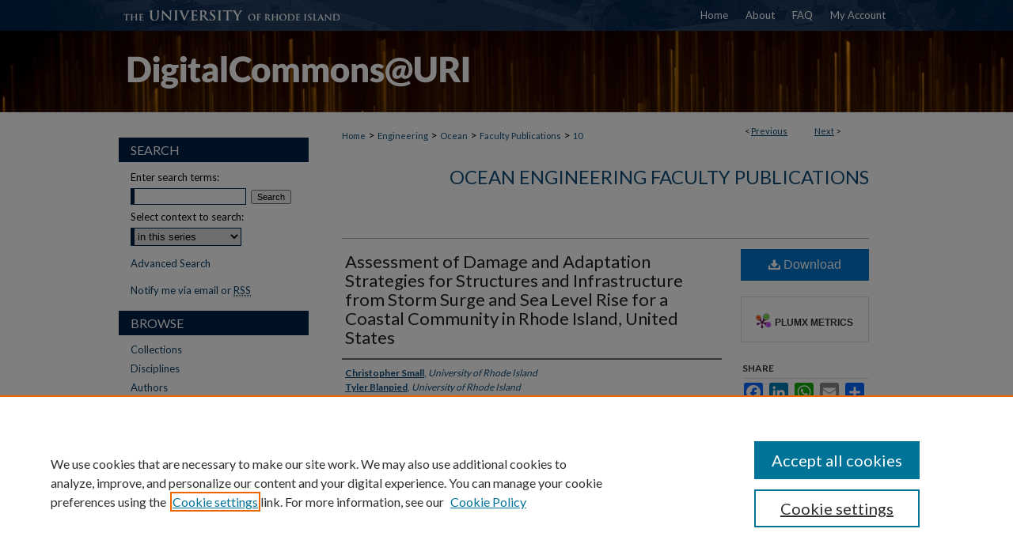

--- FILE ---
content_type: text/html; charset=UTF-8
request_url: https://digitalcommons.uri.edu/oce_facpubs/10/
body_size: 8763
content:

<!DOCTYPE html>
<html lang="en">
<head><!-- inj yui3-seed: --><script type='text/javascript' src='//cdnjs.cloudflare.com/ajax/libs/yui/3.6.0/yui/yui-min.js'></script><script type='text/javascript' src='//ajax.googleapis.com/ajax/libs/jquery/1.10.2/jquery.min.js'></script><!-- Adobe Analytics --><script type='text/javascript' src='https://assets.adobedtm.com/4a848ae9611a/d0e96722185b/launch-d525bb0064d8.min.js'></script><script type='text/javascript' src=/assets/nr_browser_production.js></script>

<!-- def.1 -->
<meta charset="utf-8">
<meta name="viewport" content="width=device-width">
<title>
"Assessment of Damage and Adaptation Strategies for Structures and Infr" by Christopher Small, Tyler Blanpied et al.
</title>


<!-- FILE article_meta-tags.inc --><!-- FILE: /srv/sequoia/main/data/assets/site/article_meta-tags.inc -->
<meta itemprop="name" content="Assessment of Damage and Adaptation Strategies for Structures and Infrastructure from Storm Surge and Sea Level Rise for a Coastal Community in Rhode Island, United States">
<meta property="og:title" content="Assessment of Damage and Adaptation Strategies for Structures and Infrastructure from Storm Surge and Sea Level Rise for a Coastal Community in Rhode Island, United States">
<meta name="twitter:title" content="Assessment of Damage and Adaptation Strategies for Structures and Infrastructure from Storm Surge and Sea Level Rise for a Coastal Community in Rhode Island, United States">
<meta property="article:author" content="Christopher Small">
<meta name="author" content="Christopher Small">
<meta property="article:author" content="Tyler Blanpied">
<meta name="author" content="Tyler Blanpied">
<meta property="article:author" content="Alicia Kauffman">
<meta name="author" content="Alicia Kauffman">
<meta property="article:author" content="Conor O’Neil">
<meta name="author" content="Conor O’Neil">
<meta property="article:author" content="Nicholas Proulx">
<meta name="author" content="Nicholas Proulx">
<meta property="article:author" content="Mathew Rajacich">
<meta name="author" content="Mathew Rajacich">
<meta property="article:author" content="Hailey Simpson">
<meta name="author" content="Hailey Simpson">
<meta property="article:author" content="Jeffrey White">
<meta name="author" content="Jeffrey White">
<meta property="article:author" content="Malcolm Spaulding">
<meta name="author" content="Malcolm Spaulding">
<meta property="article:author" content="Christopher Baxter">
<meta name="author" content="Christopher Baxter">
<meta property="article:author" content="J. Craig Swanson">
<meta name="author" content="J. Craig Swanson">
<meta name="robots" content="noodp, noydir">
<meta name="description" content="This paper presents an evaluation of inundation, erosion, and wave damage for a coastal community in Rhode Island, USA. A methodology called the Coastal Environmental Risk Index (CERI) was used that incorporates levels of inundation including sea level rise, wave heights using STWAVE, and detailed information about individual structures from an E911 database. This information was input into damage functions developed by the U.S. Army Corps of Engineers following Hurricane Sandy. Damage from erosion was evaluated separately from local published erosion rates. Using CERI, two different adaptation strategies were evaluated that included a combination of dune restoration, protective berms, and a tide gate. A total of 151 out of 708 structures were estimated to be protected from inundation and wave action by the combined measures. More importantly, the use of CERI allowed for the assessment of the impact of different adaptation strategies on both individual structures and an entire community in a Geographical Information Systems (GIS) environment. This tool shows promise for use by coastal managers to assess damage and mitigate risk to coastal communities.">
<meta itemprop="description" content="This paper presents an evaluation of inundation, erosion, and wave damage for a coastal community in Rhode Island, USA. A methodology called the Coastal Environmental Risk Index (CERI) was used that incorporates levels of inundation including sea level rise, wave heights using STWAVE, and detailed information about individual structures from an E911 database. This information was input into damage functions developed by the U.S. Army Corps of Engineers following Hurricane Sandy. Damage from erosion was evaluated separately from local published erosion rates. Using CERI, two different adaptation strategies were evaluated that included a combination of dune restoration, protective berms, and a tide gate. A total of 151 out of 708 structures were estimated to be protected from inundation and wave action by the combined measures. More importantly, the use of CERI allowed for the assessment of the impact of different adaptation strategies on both individual structures and an entire community in a Geographical Information Systems (GIS) environment. This tool shows promise for use by coastal managers to assess damage and mitigate risk to coastal communities.">
<meta name="twitter:description" content="This paper presents an evaluation of inundation, erosion, and wave damage for a coastal community in Rhode Island, USA. A methodology called the Coastal Environmental Risk Index (CERI) was used that incorporates levels of inundation including sea level rise, wave heights using STWAVE, and detailed information about individual structures from an E911 database. This information was input into damage functions developed by the U.S. Army Corps of Engineers following Hurricane Sandy. Damage from erosion was evaluated separately from local published erosion rates. Using CERI, two different adaptation strategies were evaluated that included a combination of dune restoration, protective berms, and a tide gate. A total of 151 out of 708 structures were estimated to be protected from inundation and wave action by the combined measures. More importantly, the use of CERI allowed for the assessment of the impact of different adaptation strategies on both individual structures and an entire community in a Geographical Information Systems (GIS) environment. This tool shows promise for use by coastal managers to assess damage and mitigate risk to coastal communities.">
<meta property="og:description" content="This paper presents an evaluation of inundation, erosion, and wave damage for a coastal community in Rhode Island, USA. A methodology called the Coastal Environmental Risk Index (CERI) was used that incorporates levels of inundation including sea level rise, wave heights using STWAVE, and detailed information about individual structures from an E911 database. This information was input into damage functions developed by the U.S. Army Corps of Engineers following Hurricane Sandy. Damage from erosion was evaluated separately from local published erosion rates. Using CERI, two different adaptation strategies were evaluated that included a combination of dune restoration, protective berms, and a tide gate. A total of 151 out of 708 structures were estimated to be protected from inundation and wave action by the combined measures. More importantly, the use of CERI allowed for the assessment of the impact of different adaptation strategies on both individual structures and an entire community in a Geographical Information Systems (GIS) environment. This tool shows promise for use by coastal managers to assess damage and mitigate risk to coastal communities.">
<link rel="license" href="http://creativecommons.org/licenses/by/4.0/">
<meta name="bepress_citation_series_title" content="Ocean Engineering Faculty Publications">
<meta name="bepress_citation_author" content="Small, Christopher">
<meta name="bepress_citation_author_institution" content="University of Rhode Island">
<meta name="bepress_citation_author" content="Blanpied, Tyler">
<meta name="bepress_citation_author_institution" content="University of Rhode Island">
<meta name="bepress_citation_author" content="Kauffman, Alicia">
<meta name="bepress_citation_author_institution" content="University of Rhode Island">
<meta name="bepress_citation_author" content="O’Neil, Conor">
<meta name="bepress_citation_author_institution" content="University of Rhode Island">
<meta name="bepress_citation_author" content="Proulx, Nicholas">
<meta name="bepress_citation_author_institution" content="University of Rhode Island">
<meta name="bepress_citation_author" content="Rajacich, Mathew">
<meta name="bepress_citation_author_institution" content="University of Rhode Island">
<meta name="bepress_citation_author" content="Simpson, Hailey">
<meta name="bepress_citation_author_institution" content="University of Rhode Island">
<meta name="bepress_citation_author" content="White, Jeffrey">
<meta name="bepress_citation_author_institution" content="University of Rhode Island">
<meta name="bepress_citation_author" content="Spaulding, Malcolm">
<meta name="bepress_citation_author_institution" content="University of Rhode Island">
<meta name="bepress_citation_author" content="Baxter, Christopher">
<meta name="bepress_citation_author_institution" content="University of Rhode Island">
<meta name="bepress_citation_author" content="Swanson, J. Craig">
<meta name="bepress_citation_title" content="Assessment of Damage and Adaptation Strategies for Structures and Infrastructure from Storm Surge and Sea Level Rise for a Coastal Community in Rhode Island, United States">
<meta name="bepress_citation_date" content="2016">
<!-- FILE: /srv/sequoia/main/data/assets/site/ir_download_link.inc -->
<!-- FILE: /srv/sequoia/main/data/assets/site/article_meta-tags.inc (cont) -->
<meta name="bepress_citation_pdf_url" content="https://digitalcommons.uri.edu/cgi/viewcontent.cgi?article=1010&amp;context=oce_facpubs">
<meta name="bepress_citation_abstract_html_url" content="https://digitalcommons.uri.edu/oce_facpubs/10">
<meta name="bepress_citation_doi" content="10.3390/jmse4040067">
<meta name="bepress_citation_online_date" content="2018/10/4">
<meta name="viewport" content="width=device-width">
<!-- Additional Twitter data -->
<meta name="twitter:card" content="summary">
<!-- Additional Open Graph data -->
<meta property="og:type" content="article">
<meta property="og:url" content="https://digitalcommons.uri.edu/oce_facpubs/10">
<meta property="og:site_name" content="DigitalCommons@URI">




<!-- FILE: article_meta-tags.inc (cont) -->
<meta name="bepress_is_article_cover_page" content="1">


<!-- sh.1 -->
<link rel="stylesheet" href="/ir-style.css" type="text/css" media="screen">
<link rel="stylesheet" href="/ir-custom.css" type="text/css" media="screen">
<link rel="stylesheet" href="../ir-custom.css" type="text/css" media="screen">
<link rel="stylesheet" href="/ir-local.css" type="text/css" media="screen">
<link rel="stylesheet" href="../ir-local.css" type="text/css" media="screen">
<link rel="stylesheet" href="/ir-print.css" type="text/css" media="print">
<link type="text/css" rel="stylesheet" href="/assets/floatbox/floatbox.css">
<link rel="alternate" type="application/rss+xml" title="Site Feed" href="/recent.rss">
<link rel="shortcut icon" href="/favicon.ico" type="image/x-icon">
<!--[if IE]>
<link rel="stylesheet" href="/ir-ie.css" type="text/css" media="screen">
<![endif]-->

<!-- JS  -->
<script type="text/javascript" src="/assets/jsUtilities.js"></script>
<script type="text/javascript" src="/assets/footnoteLinks.js"></script>
<script type="text/javascript" src="/assets/scripts/yui-init.pack.js"></script>
<script type="text/javascript" src="/assets/scripts/bepress-init.debug.js"></script>
<script type="text/javascript" src="/assets/scripts/JumpListYUI.pack.js"></script>

<!-- end sh.1 -->




<script type="text/javascript">var pageData = {"page":{"environment":"prod","productName":"bpdg","language":"en","name":"ir_series:article","businessUnit":"els:rp:st"},"visitor":{}};</script>

</head>
<body id="geo-series">
<!-- FILE /srv/sequoia/main/data/digitalcommons.uri.edu/assets/header.pregen --><!-- FILE: /srv/sequoia/main/data/assets/site/mobile_nav.inc --><!--[if !IE]>-->
<script src="/assets/scripts/dc-mobile/dc-responsive-nav.js"></script>

<header id="mobile-nav" class="nav-down device-fixed-height" style="visibility: hidden;">
  
  
  <nav class="nav-collapse">
    <ul>
      <li class="menu-item active device-fixed-width"><a href="https://digitalcommons.uri.edu" title="Home" data-scroll >Home</a></li>
      <li class="menu-item device-fixed-width"><a href="https://digitalcommons.uri.edu/do/search/advanced/" title="Search" data-scroll ><i class="icon-search"></i> Search</a></li>
      <li class="menu-item device-fixed-width"><a href="https://digitalcommons.uri.edu/communities.html" title="Browse" data-scroll >Browse Collections</a></li>
      <li class="menu-item device-fixed-width"><a href="/cgi/myaccount.cgi?context=oce_facpubs" title="My Account" data-scroll >My Account</a></li>
      <li class="menu-item device-fixed-width"><a href="https://digitalcommons.uri.edu/about.html" title="About" data-scroll >About</a></li>
      <li class="menu-item device-fixed-width"><a href="https://network.bepress.com" title="Digital Commons Network" data-scroll ><img width="16" height="16" alt="DC Network" style="vertical-align:top;" src="/assets/md5images/8e240588cf8cd3a028768d4294acd7d3.png"> Digital Commons Network™</a></li>
    </ul>
  </nav>
</header>

<script src="/assets/scripts/dc-mobile/dc-mobile-nav.js"></script>
<!--<![endif]-->
<!-- FILE: /srv/sequoia/main/data/digitalcommons.uri.edu/assets/header.pregen (cont) -->



<div id="uri">
	<div id="container">
		<a href="#main" class="skiplink" accesskey="2" >Skip to main content</a>

		
			<div id="navigation">
				<!-- FILE: /srv/sequoia/main/data/assets/site/ir_navigation.inc --><div id="tabs" role="navigation" aria-label="Main"><ul><li id="tabone"><a href="https://digitalcommons.uri.edu" title="Home" ><span>Home</span></a></li><li id="tabtwo"><a href="https://digitalcommons.uri.edu/about.html" title="About" ><span>About</span></a></li><li id="tabthree"><a href="https://digitalcommons.uri.edu/faq.html" title="FAQ" ><span>FAQ</span></a></li><li id="tabfour"><a href="https://digitalcommons.uri.edu/cgi/myaccount.cgi?context=oce_facpubs" title="My Account" ><span>My Account</span></a></li></ul></div>


<!-- FILE: /srv/sequoia/main/data/digitalcommons.uri.edu/assets/header.pregen (cont) -->
			</div>			
					
			<div id="header">
				<a href="https://digitalcommons.uri.edu" id="banner_link" title="DigitalCommons@URI" >
					<img id="banner_image" alt="DigitalCommons@URI" width='980' height='103' src="/assets/md5images/1669cfda37d55012aed8e069a1a8c4d0.png">
				</a>	
				
			</div>
		

		<div id="wrapper">
			<div id="content">
				<div id="main" class="text">

<script type="text/javascript" src="/assets/floatbox/floatbox.js"></script>  
<!-- FILE: /srv/sequoia/main/data/assets/site/article_pager.inc -->

<div id="breadcrumb"><ul id="pager">

                
                 
<li>&lt; <a href="https://digitalcommons.uri.edu/oce_facpubs/78" class="ignore" >Previous</a></li>
        
        
        

                
                 
<li><a href="https://digitalcommons.uri.edu/oce_facpubs/322" class="ignore" >Next</a> &gt;</li>
        
        
        
<li>&nbsp;</li></ul><div class="crumbs"><!-- FILE: /srv/sequoia/main/data/assets/site/ir_breadcrumb.inc -->

<div class="crumbs" role="navigation" aria-label="Breadcrumb">
	<p>
	
	
			<a href="https://digitalcommons.uri.edu" class="ignore" >Home</a>
	
	
	
	
	
	
	
	
	
	
	 <span aria-hidden="true">&gt;</span> 
		<a href="https://digitalcommons.uri.edu/egr" class="ignore" >Engineering</a>
	
	
	
	
	
	
	 <span aria-hidden="true">&gt;</span> 
		<a href="https://digitalcommons.uri.edu/oce" class="ignore" >Ocean</a>
	
	
	
	
	
	
	 <span aria-hidden="true">&gt;</span> 
		<a href="https://digitalcommons.uri.edu/oce_facpubs" class="ignore" >Faculty Publications</a>
	
	
	
	
	
	 <span aria-hidden="true">&gt;</span> 
		<a href="https://digitalcommons.uri.edu/oce_facpubs/10" class="ignore" aria-current="page" >10</a>
	
	
	
	</p>
</div>


<!-- FILE: /srv/sequoia/main/data/assets/site/article_pager.inc (cont) --></div>
</div>
<!-- FILE: /srv/sequoia/main/data/assets/site/ir_series/article/index.html (cont) -->
<!-- FILE: /srv/sequoia/main/data/assets/site/ir_series/article/article_info.inc --><!-- FILE: /srv/sequoia/main/data/assets/site/openurl.inc -->

























<!-- FILE: /srv/sequoia/main/data/assets/site/ir_series/article/article_info.inc (cont) -->
<!-- FILE: /srv/sequoia/main/data/assets/site/ir_download_link.inc -->









	
	
	
    
    
    
	
		
		
		
	
	
	
	
	
	

<!-- FILE: /srv/sequoia/main/data/assets/site/ir_series/article/article_info.inc (cont) -->
<!-- FILE: /srv/sequoia/main/data/assets/site/ir_series/article/ir_article_header.inc -->


<div id="series-header">
<!-- FILE: /srv/sequoia/main/data/assets/site/ir_series/ir_series_logo.inc -->



 






	
	
	
	
	
	
<!-- FILE: /srv/sequoia/main/data/assets/site/ir_series/article/ir_article_header.inc (cont) --><h2 id="series-title"><a href="https://digitalcommons.uri.edu/oce_facpubs" >Ocean Engineering Faculty Publications</a></h2></div>
<div style="clear: both">&nbsp;</div>

<div id="sub">
<div id="alpha">
<!-- FILE: /srv/sequoia/main/data/assets/site/ir_series/article/article_info.inc (cont) --><div id='title' class='element'>
<h1><a href='https://digitalcommons.uri.edu/cgi/viewcontent.cgi?article=1010&amp;context=oce_facpubs'>Assessment of Damage and Adaptation Strategies for Structures and Infrastructure from Storm Surge and Sea Level Rise for a Coastal Community in Rhode Island, United States</a></h1>
</div>
<div class='clear'></div>
<div id='authors' class='element'>
<h2 class='visually-hidden'>Authors</h2>
<p class="author"><a href='https://digitalcommons.uri.edu/do/search/?q=author%3A%22Christopher%20Small%22&start=0&context=138937'><strong>Christopher Small</strong>, <em>University of Rhode Island</em></a><br />
<a href='https://digitalcommons.uri.edu/do/search/?q=author%3A%22Tyler%20Blanpied%22&start=0&context=138937'><strong>Tyler Blanpied</strong>, <em>University of Rhode Island</em></a><br />
<a href='https://digitalcommons.uri.edu/do/search/?q=author%3A%22Alicia%20Kauffman%22&start=0&context=138937'><strong>Alicia Kauffman</strong>, <em>University of Rhode Island</em></a><br />
<a href='https://digitalcommons.uri.edu/do/search/?q=author%3A%22Conor%20O%E2%80%99Neil%22&start=0&context=138937'><strong>Conor O’Neil</strong>, <em>University of Rhode Island</em></a><br />
<a href='https://digitalcommons.uri.edu/do/search/?q=author%3A%22Nicholas%20Proulx%22&start=0&context=138937'><strong>Nicholas Proulx</strong>, <em>University of Rhode Island</em></a><br />
<a href='https://digitalcommons.uri.edu/do/search/?q=author%3A%22Mathew%20Rajacich%22&start=0&context=138937'><strong>Mathew Rajacich</strong>, <em>University of Rhode Island</em></a><br />
<a href='https://digitalcommons.uri.edu/do/search/?q=author%3A%22Hailey%20Simpson%22&start=0&context=138937'><strong>Hailey Simpson</strong>, <em>University of Rhode Island</em></a><br />
<a href='https://digitalcommons.uri.edu/do/search/?q=author%3A%22Jeffrey%20White%22&start=0&context=138937'><strong>Jeffrey White</strong>, <em>University of Rhode Island</em></a><br />
<a href='https://digitalcommons.uri.edu/do/search/?q=%28author%3A%22Malcolm%20Spaulding%22%20AND%20-bp_author_id%3A%5B%2A%20TO%20%2A%5D%29%20OR%20bp_author_id%3A%28%226ffbc2df-a06e-4fe8-8b21-4126a1482b1e%22%29&start=0&context=138937'><strong>Malcolm Spaulding</strong>, <em>University of Rhode Island</em></a><a rel="nofollow" href="https://network.bepress.com/api/follow/subscribe?user=N2YwOTVmMzE1ZmM5N2RiZg%3D%3D&amp;institution=MWY1Mzg3MGI3MWFkYzdlYg%3D%3D&amp;format=html" data-follow-set="user:N2YwOTVmMzE1ZmM5N2RiZg== institution:MWY1Mzg3MGI3MWFkYzdlYg==" title="Follow Malcolm Spaulding" class="btn followable">Follow</a><br />
<a href='https://digitalcommons.uri.edu/do/search/?q=%28author%3A%22Christopher%20Baxter%22%20AND%20-bp_author_id%3A%5B%2A%20TO%20%2A%5D%29%20OR%20bp_author_id%3A%28%22e22c2206-0db2-4541-9f15-ffaf72b5e6eb%22%29&start=0&context=138937'><strong>Christopher Baxter</strong>, <em>University of Rhode Island</em></a><a rel="nofollow" href="https://network.bepress.com/api/follow/subscribe?user=ZWM5MzlkNTg4MWFkNmEwYQ%3D%3D&amp;institution=MWY1Mzg3MGI3MWFkYzdlYg%3D%3D&amp;format=html" data-follow-set="user:ZWM5MzlkNTg4MWFkNmEwYQ== institution:MWY1Mzg3MGI3MWFkYzdlYg==" title="Follow Christopher Baxter" class="btn followable">Follow</a><br />
<a href='https://digitalcommons.uri.edu/do/search/?q=author%3A%22J.%20Craig%20Swanson%22&start=0&context=138937'><strong>J. Craig Swanson</strong></a><br />
</p></div>
<div class='clear'></div>
<div id='document_type' class='element'>
<h2 class='field-heading'>Document Type</h2>
<p>Article</p>
</div>
<div class='clear'></div>
<div id='publication_date' class='element'>
<h2 class='field-heading'>Date of Original Version</h2>
<p>10-20-2016</p>
</div>
<div class='clear'></div>
<div id='abstract' class='element'>
<h2 class='field-heading'>Abstract</h2>
<p>This paper presents an evaluation of inundation, erosion, and wave damage for a coastal community in Rhode Island, USA. A methodology called the Coastal Environmental Risk Index (CERI) was used that incorporates levels of inundation including sea level rise, wave heights using STWAVE, and detailed information about individual structures from an E911 database. This information was input into damage functions developed by the U.S. Army Corps of Engineers following Hurricane Sandy. Damage from erosion was evaluated separately from local published erosion rates. Using CERI, two different adaptation strategies were evaluated that included a combination of dune restoration, protective berms, and a tide gate. A total of 151 out of 708 structures were estimated to be protected from inundation and wave action by the combined measures. More importantly, the use of CERI allowed for the assessment of the impact of different adaptation strategies on both individual structures and an entire community in a Geographical Information Systems (GIS) environment. This tool shows promise for use by coastal managers to assess damage and mitigate risk to coastal communities.</p>
</div>
<div class='clear'></div>
<div id='recommended_citation' class='element'>
<h2 class='field-heading'>Citation/Publisher Attribution</h2>
<p class='citation'><p>Small, C.; Blanpied, T.; Kauffman, A.; O’Neil, C.; Proulx, N.; Rajacich, M.; Simpson, H.; White, J.; Spaulding, M.L.; Baxter, C.D.; Swanson, J.C. Assessment of Damage and Adaptation Strategies for Structures and Infrastructure from Storm Surge and Sea Level Rise for a Coastal Community in Rhode Island, United States. <em>J. Mar. Sci. Eng.</em> 2016, <em>4</em>, 67.</p>

<p>Available at: <a href="https://doi.org/10.3390/jmse4040067">https://doi.org/10.3390/jmse4040067</a></p></p>
</div>
<div class='clear'></div>
<div id='distribution_license' class='element'>
<h2 class='field-heading'>Creative Commons License</h2>
<p><a href="https://creativecommons.org/licenses/by/4.0/"><img alt="Creative Commons License" src="https://i.creativecommons.org/l/by/4.0/88x31.png"></a><br>This work is licensed under a <a href="https://creativecommons.org/licenses/by/4.0/">Creative Commons Attribution 4.0 License</a>.</p>
</div>
<div class='clear'></div>
<div id='comment' class='element'>
<h2 class='field-heading'>Comment</h2>
<p>Christopher Small, Tyler Blanpied, Alicia Kauffman, Connor O'Neil, Nicholas Proulx, Matthew Rajacich, Hailey Simpson and Jeffrey White are students in the Department of Ocean Engineering. Malcolm Spaulding is a professor in the Department of Engineering. Christopher D.P. Baxter has a dual appointment with the Departments of Ocean Engineering and Department of Civil and Environmental Engineering.</p>
</div>
<div class='clear'></div>
</div>
    </div>
    <div id='beta_7-3'>
<!-- FILE: /srv/sequoia/main/data/assets/site/info_box_7_3.inc --><!-- FILE: /srv/sequoia/main/data/assets/site/openurl.inc -->

























<!-- FILE: /srv/sequoia/main/data/assets/site/info_box_7_3.inc (cont) -->
<!-- FILE: /srv/sequoia/main/data/assets/site/ir_download_link.inc -->









	
	
	
    
    
    
	
		
		
		
	
	
	
	
	
	

<!-- FILE: /srv/sequoia/main/data/assets/site/info_box_7_3.inc (cont) -->


	<!-- FILE: /srv/sequoia/main/data/assets/site/info_box_download_button.inc --><div class="aside download-button">
      <a id="pdf" class="btn" href="https://digitalcommons.uri.edu/cgi/viewcontent.cgi?article=1010&amp;context=oce_facpubs" title="PDF (5.6&nbsp;MB) opens in new window" target="_blank" > 
    	<i class="icon-download-alt" aria-hidden="true"></i>
        Download
      </a>
</div>


<!-- FILE: /srv/sequoia/main/data/assets/site/info_box_7_3.inc (cont) -->
	<!-- FILE: /srv/sequoia/main/data/assets/site/info_box_embargo.inc -->
<!-- FILE: /srv/sequoia/main/data/assets/site/info_box_7_3.inc (cont) -->

<!-- FILE: /srv/sequoia/main/data/assets/site/info_box_custom_upper.inc -->
<!-- FILE: /srv/sequoia/main/data/assets/site/info_box_7_3.inc (cont) -->
<!-- FILE: /srv/sequoia/main/data/assets/site/info_box_openurl.inc -->
<!-- FILE: /srv/sequoia/main/data/assets/site/info_box_7_3.inc (cont) -->

<!-- FILE: /srv/sequoia/main/data/assets/site/info_box_article_metrics.inc -->






<div id="article-stats" class="aside hidden">

    <p class="article-downloads-wrapper hidden"><span id="article-downloads"></span> DOWNLOADS</p>
    <p class="article-stats-date hidden">Since October 04, 2018</p>

    <p class="article-plum-metrics">
        <a href="https://plu.mx/plum/a/?repo_url=https://digitalcommons.uri.edu/oce_facpubs/10" class="plumx-plum-print-popup plum-bigben-theme" data-badge="true" data-hide-when-empty="true" ></a>
    </p>
</div>
<script type="text/javascript" src="//cdn.plu.mx/widget-popup.js"></script>





<!-- Article Download Counts -->
<script type="text/javascript" src="/assets/scripts/article-downloads.pack.js"></script>
<script type="text/javascript">
    insertDownloads(13016601);
</script>


<!-- Add border to Plum badge & download counts when visible -->
<script>
// bind to event when PlumX widget loads
jQuery('body').bind('plum:widget-load', function(e){
// if Plum badge is visible
  if (jQuery('.PlumX-Popup').length) {
// remove 'hidden' class
  jQuery('#article-stats').removeClass('hidden');
  jQuery('.article-stats-date').addClass('plum-border');
  }
});
// bind to event when page loads
jQuery(window).bind('load',function(e){
// if DC downloads are visible
  if (jQuery('#article-downloads').text().length > 0) {
// add border to aside
  jQuery('#article-stats').removeClass('hidden');
  }
});
</script>



<!-- Adobe Analytics: Download Click Tracker -->
<script>

$(function() {

  // Download button click event tracker for PDFs
  $(".aside.download-button").on("click", "a#pdf", function(event) {
    pageDataTracker.trackEvent('navigationClick', {
      link: {
          location: 'aside download-button',
          name: 'pdf'
      }
    });
  });

  // Download button click event tracker for native files
  $(".aside.download-button").on("click", "a#native", function(event) {
    pageDataTracker.trackEvent('navigationClick', {
        link: {
            location: 'aside download-button',
            name: 'native'
        }
     });
  });

});

</script>
<!-- FILE: /srv/sequoia/main/data/assets/site/info_box_7_3.inc (cont) -->



	<!-- FILE: /srv/sequoia/main/data/assets/site/info_box_disciplines.inc -->




	







<!-- FILE: /srv/sequoia/main/data/assets/site/info_box_7_3.inc (cont) -->

<!-- FILE: /srv/sequoia/main/data/assets/site/bookmark_widget.inc -->

<div id="share" class="aside">
<h2>Share</h2>
	
	<div class="a2a_kit a2a_kit_size_24 a2a_default_style">
    	<a class="a2a_button_facebook"></a>
    	<a class="a2a_button_linkedin"></a>
		<a class="a2a_button_whatsapp"></a>
		<a class="a2a_button_email"></a>
    	<a class="a2a_dd"></a>
    	<script async src="https://static.addtoany.com/menu/page.js"></script>
	</div>
</div>

<!-- FILE: /srv/sequoia/main/data/assets/site/info_box_7_3.inc (cont) -->
<!-- FILE: /srv/sequoia/main/data/assets/site/info_box_geolocate.inc --><!-- FILE: /srv/sequoia/main/data/assets/site/ir_geolocate_enabled_and_displayed.inc -->

<!-- FILE: /srv/sequoia/main/data/assets/site/info_box_geolocate.inc (cont) -->

<!-- FILE: /srv/sequoia/main/data/assets/site/info_box_7_3.inc (cont) -->

	<!-- FILE: /srv/sequoia/main/data/assets/site/zotero_coins.inc -->

<span class="Z3988" title="ctx_ver=Z39.88-2004&amp;rft_val_fmt=info%3Aofi%2Ffmt%3Akev%3Amtx%3Ajournal&amp;rft_id=https%3A%2F%2Fdigitalcommons.uri.edu%2Foce_facpubs%2F10&amp;rft.atitle=Assessment%20of%20Damage%20and%20Adaptation%20Strategies%20for%20Structures%20and%20Infrastructure%20from%20Storm%20Surge%20and%20Sea%20Level%20Rise%20for%20a%20Coastal%20Community%20in%20Rhode%20Island%2C%20United%20States&amp;rft.aufirst=Christopher&amp;rft.aulast=Small&amp;rft.au=Tyler%20Blanpied&amp;rft.au=Alicia%20Kauffman&amp;rft.au=Conor%20O%E2%80%99Neil&amp;rft.au=Nicholas%20Proulx&amp;rft.au=Mathew%20Rajacich&amp;rft.au=Hailey%20Simpson&amp;rft.au=Jeffrey%20White&amp;rft.au=Malcolm%20Spaulding&amp;rft.au=Christopher%20Baxter&amp;rft.au=J.%20Swanson&amp;rft.jtitle=Ocean%20Engineering%20Faculty%20Publications&amp;rft.date=2016-10-20&amp;rft_id=info:doi/10.3390%2Fjmse4040067">COinS</span>
<!-- FILE: /srv/sequoia/main/data/assets/site/info_box_7_3.inc (cont) -->

<!-- FILE: /srv/sequoia/main/data/digitalcommons.uri.edu/assets/ir_series/info_box_custom_lower.inc -->

<!-- BEGIN Altmetric code -->


	<div id='doi' class='element'>
		<div class='altmetric-embed' data-doi="10.3390/jmse4040067"></div>
		<script type="text/javascript" src="http://cdn.altmetric.com/embed.min.js"></script>
	</div>
	<div class='clear'></div>


<!-- END Altmetric Code --><!-- FILE: /srv/sequoia/main/data/assets/site/info_box_7_3.inc (cont) -->
<!-- FILE: /srv/sequoia/main/data/assets/site/ir_series/article/article_info.inc (cont) --></div>

<div class='clear'>&nbsp;</div>
<!-- FILE: /srv/sequoia/main/data/digitalcommons.uri.edu/assets/ir_series/article/ir_article_custom_fields.inc --><div id='custom-fields'>

<div id='doi' class='element'>
<h4>DOI</h4>
<p><a href="https://doi.org/10.3390/jmse4040067" >https://doi.org/10.3390/jmse4040067</a></p>
</div>
<div class='clear'></div>

</div>

<div class='clear'></div>


<div class='clear'></div>


<div class='clear'></div>




<!-- FILE: /srv/sequoia/main/data/assets/site/ir_series/article/article_info.inc (cont) -->

<!-- FILE: /srv/sequoia/main/data/assets/site/ir_series/article/index.html (cont) -->
<!-- FILE /srv/sequoia/main/data/assets/site/footer.pregen --></div>
	<div class="verticalalign">&nbsp;</div>
	<div class="clear">&nbsp;</div>

</div>

	<div id="sidebar" role="complementary">
	<!-- FILE: /srv/sequoia/main/data/assets/site/ir_sidebar_7_8.inc -->

	<!-- FILE: /srv/sequoia/main/data/assets/site/ir_sidebar_sort_sba.inc --><!-- FILE: /srv/sequoia/main/data/assets/site/ir_sidebar_custom_upper_7_8.inc -->

<!-- FILE: /srv/sequoia/main/data/assets/site/ir_sidebar_sort_sba.inc (cont) -->
<!-- FILE: /srv/sequoia/main/data/assets/site/ir_sidebar_search_7_8.inc --><h2>Search</h2>


	
<form method='get' action='https://digitalcommons.uri.edu/do/search/' id="sidebar-search">
	<label for="search" accesskey="4">
		Enter search terms:
	</label>
		<div>
			<span class="border">
				<input type="text" name='q' class="search" id="search">
			</span> 
			<input type="submit" value="Search" class="searchbutton" style="font-size:11px;">
		</div>
	<label for="context">
		Select context to search:
	</label> 
		<div>
			<span class="border">
				<select name="fq" id="context">
					
					
						<option value='virtual_ancestor_link:"https://digitalcommons.uri.edu/oce_facpubs"'>in this series</option>
					
					
					
					<option value='virtual_ancestor_link:"https://digitalcommons.uri.edu"'>in this repository</option>
					<option value='virtual_ancestor_link:"http:/"'>across all repositories</option>
				</select>
			</span>
		</div>
</form>

<p class="advanced">
	
	
		<a href="https://digitalcommons.uri.edu/do/search/advanced/?fq=virtual_ancestor_link:%22https://digitalcommons.uri.edu/oce_facpubs%22" >
			Advanced Search
		</a>
	
</p>
<!-- FILE: /srv/sequoia/main/data/assets/site/ir_sidebar_sort_sba.inc (cont) -->
<!-- FILE: /srv/sequoia/main/data/assets/site/ir_sidebar_notify_7_8.inc -->


	<ul id="side-notify">
		<li class="notify">
			<a href="https://digitalcommons.uri.edu/oce_facpubs/announcements.html" title="Email or RSS Notifications" >
				Notify me via email or <acronym title="Really Simple Syndication">RSS</acronym>
			</a>
		</li>
	</ul>



<!-- FILE: /srv/sequoia/main/data/assets/site/urc_badge.inc -->






<!-- FILE: /srv/sequoia/main/data/assets/site/ir_sidebar_notify_7_8.inc (cont) -->

<!-- FILE: /srv/sequoia/main/data/assets/site/ir_sidebar_sort_sba.inc (cont) -->
<!-- FILE: /srv/sequoia/main/data/digitalcommons.uri.edu/assets/ir_sidebar_custom_middle_7_8.inc -->






<!-- FILE: /srv/sequoia/main/data/assets/site/ir_sidebar_homepage_links_7_8.inc -->

<!-- FILE: /srv/sequoia/main/data/digitalcommons.uri.edu/assets/ir_sidebar_custom_middle_7_8.inc (cont) -->
<!-- FILE: /srv/sequoia/main/data/assets/site/ir_sidebar_sort_sba.inc (cont) -->
<!-- FILE: /srv/sequoia/main/data/assets/site/ir_sidebar_browse.inc --><h2>Browse</h2>
<ul id="side-browse">


<li class="collections"><a href="https://digitalcommons.uri.edu/communities.html" title="Browse by Collections" >Collections</a></li>
<li class="discipline-browser"><a href="https://digitalcommons.uri.edu/do/discipline_browser/disciplines" title="Browse by Disciplines" >Disciplines</a></li>
<li class="author"><a href="https://digitalcommons.uri.edu/authors.html" title="Browse by Author" >Authors</a></li>


</ul>
<!-- FILE: /srv/sequoia/main/data/assets/site/ir_sidebar_sort_sba.inc (cont) -->
<!-- FILE: /srv/sequoia/main/data/digitalcommons.uri.edu/assets/ir_sidebar_author_7_8.inc --><h2>Author Corner</h2>






	<ul id="side-author">
		<li class="faq">
			<a href="https://digitalcommons.uri.edu/faq.html" title="Author FAQ" >
				Author FAQ
			</a>
		</li>
		
		
		
			<li class="submit">
				<a href="https://digitalcommons.uri.edu/cgi/ir_submit.cgi?context=oce_facpubs" >
					Submit Research
				</a>
			</li>
		
	</ul>


<!-- FILE: /srv/sequoia/main/data/assets/site/ir_sidebar_sort_sba.inc (cont) -->
<!-- FILE: /srv/sequoia/main/data/digitalcommons.uri.edu/assets/ir_sidebar_custom_lower_7_8.inc -->
	



<!-- FILE: /srv/sequoia/main/data/assets/site/ir_sidebar_sort_sba.inc (cont) -->
<!-- FILE: /srv/sequoia/main/data/assets/site/ir_sidebar_sw_links_7_8.inc -->

	
		
	


	<!-- FILE: /srv/sequoia/main/data/assets/site/ir_sidebar_sort_sba.inc (cont) -->

<!-- FILE: /srv/sequoia/main/data/assets/site/ir_sidebar_geolocate.inc --><!-- FILE: /srv/sequoia/main/data/assets/site/ir_geolocate_enabled_and_displayed.inc -->

<!-- FILE: /srv/sequoia/main/data/assets/site/ir_sidebar_geolocate.inc (cont) -->

<!-- FILE: /srv/sequoia/main/data/assets/site/ir_sidebar_sort_sba.inc (cont) -->
<!-- FILE: /srv/sequoia/main/data/digitalcommons.uri.edu/assets/ir_sidebar_custom_lowest_7_8.inc -->



<p>OA icon designed by Jafri Ali and dedicated to the public domain, CC0 1.0.</p>
<p>All other icons designed by Adrien Coquet and licensed under CC BY 4.0.</p><!-- FILE: /srv/sequoia/main/data/assets/site/ir_sidebar_sort_sba.inc (cont) -->
<!-- FILE: /srv/sequoia/main/data/assets/site/ir_sidebar_7_8.inc (cont) -->

		



<!-- FILE: /srv/sequoia/main/data/assets/site/footer.pregen (cont) -->
	<div class="verticalalign">&nbsp;</div>
	</div>

</div>

<!-- FILE: /srv/sequoia/main/data/assets/site/ir_footer_content.inc --><div id="footer" role="contentinfo">
	
	
	<!-- FILE: /srv/sequoia/main/data/assets/site/ir_bepress_logo.inc --><div id="bepress">

<a href="https://www.elsevier.com/solutions/digital-commons" title="Elsevier - Digital Commons" >
	<em>Elsevier - Digital Commons</em>
</a>

</div>
<!-- FILE: /srv/sequoia/main/data/assets/site/ir_footer_content.inc (cont) -->
	<p>
		<a href="https://digitalcommons.uri.edu" title="Home page" accesskey="1" >Home</a> | 
		<a href="https://digitalcommons.uri.edu/about.html" title="About" >About</a> | 
		<a href="https://digitalcommons.uri.edu/faq.html" title="FAQ" >FAQ</a> | 
		<a href="/cgi/myaccount.cgi?context=oce_facpubs" title="My Account Page" accesskey="3" >My Account</a> | 
		<a href="https://digitalcommons.uri.edu/accessibility.html" title="Accessibility Statement" accesskey="0" >Accessibility Statement</a>
	</p>
	<p>
	
	
		<a class="secondary-link" href="https://www.elsevier.com/legal/privacy-policy" title="Privacy Policy" >Privacy</a>
	
		<a class="secondary-link" href="https://www.elsevier.com/legal/elsevier-website-terms-and-conditions" title="Copyright Policy" >Copyright</a>	
	</p> 
	
</div>

<!-- FILE: /srv/sequoia/main/data/assets/site/footer.pregen (cont) -->

</div>
</div>

<!-- FILE: /srv/sequoia/main/data/digitalcommons.uri.edu/assets/ir_analytics.inc --><script>
  (function(i,s,o,g,r,a,m){i['GoogleAnalyticsObject']=r;i[r]=i[r]||function(){
  (i[r].q=i[r].q||[]).push(arguments)},i[r].l=1*new Date();a=s.createElement(o),
  m=s.getElementsByTagName(o)[0];a.async=1;a.src=g;m.parentNode.insertBefore(a,m)
  })(window,document,'script','//www.google-analytics.com/analytics.js','ga');

  ga('create', 'UA-5499681-40', 'uri.edu');
  ga('send', 'pageview');

</script><!-- FILE: /srv/sequoia/main/data/assets/site/footer.pregen (cont) -->

<script type='text/javascript' src='/assets/scripts/bpbootstrap-20160726.pack.js'></script><script type='text/javascript'>BPBootstrap.init({appendCookie:''})</script></body></html>
